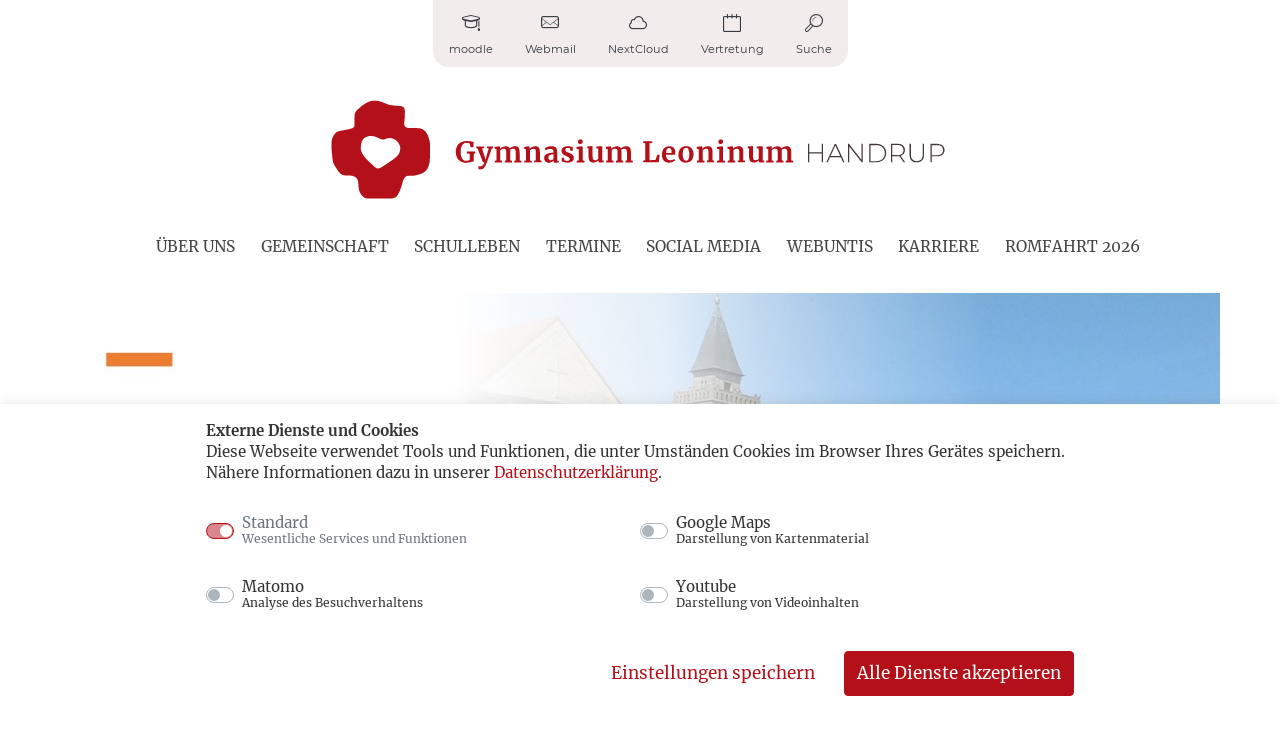

--- FILE ---
content_type: text/html; charset=UTF-8
request_url: https://leoninum.org/2023/03/klimafasten/
body_size: 11128
content:
<!doctype html>
<html lang="de">

<head>
  <meta charset="UTF-8" />
  <meta name="viewport" content="width=device-width, initial-scale=1" />
  <link rel="profile" href="https://gmpg.org/xfn/11" />

  <!-- facivon / touch icon -->
  <link rel="apple-touch-icon" sizes="180x180" href="/wp-content/themes/leoninum_2020/assets/images/apple-touch-icon.png">
  <link rel="icon" type="image/png" sizes="32x32" href="/wp-content/themes/leoninum_2020/assets/images/favicon-32x32.png">
  <link rel="icon" type="image/png" sizes="16x16" href="/wp-content/themes/leoninum_2020/assets/images/favicon-16x16.png">
  <link rel="manifest" href="/wp-content/themes/leoninum_2020/assets/images/site.webmanifest">
  <link rel="mask-icon" href="/wp-content/themes/leoninum_2020/assets/images/safari-pinned-tab.svg" color="#b2111b">
  <link rel="shortcut icon" href="/wp-content/themes/leoninum_2020/assets/images/favicon.ico">
  <meta name="msapplication-TileColor" content="#b2111b">
  <meta name="msapplication-config" content="/wp-content/themes/leoninum_2020/assets/images/browserconfig.xml">
  <meta name="theme-color" content="#ffffff">

  <link media="all" href="https://leoninum.org/wp-content/cache/autoptimize/css/autoptimize_fca9f3db7bfdcc0d1a63d3b119e04514.css" rel="stylesheet"><title>Klimafasten &#8211; Gymnasium Leoninum Handrup</title>
<meta name='robots' content='max-image-preview:large' />
<link rel="alternate" title="oEmbed (JSON)" type="application/json+oembed" href="https://leoninum.org/wp-json/oembed/1.0/embed?url=https%3A%2F%2Fleoninum.org%2F2023%2F03%2Fklimafasten%2F" />
<link rel="alternate" title="oEmbed (XML)" type="text/xml+oembed" href="https://leoninum.org/wp-json/oembed/1.0/embed?url=https%3A%2F%2Fleoninum.org%2F2023%2F03%2Fklimafasten%2F&#038;format=xml" />






















<script type="text/javascript" src="https://leoninum.org/wp-includes/js/jquery/jquery.min.js" id="jquery-core-js"></script>



<script type="text/javascript" id="cryptx-js-js-extra">
/* <![CDATA[ */
var cryptxConfig = {"iterations":"10000","keyLength":"32","ivLength":"16","saltLength":"16","cipher":"aes-256-gcm"};
//# sourceURL=cryptx-js-js-extra
/* ]]> */
</script>

<link rel="https://api.w.org/" href="https://leoninum.org/wp-json/" /><link rel="alternate" title="JSON" type="application/json" href="https://leoninum.org/wp-json/wp/v2/posts/30094" /><link rel="canonical" href="https://leoninum.org/2023/03/klimafasten/" />

<!-- Fancybox for WordPress v3.3.7 -->
<script type="text/javascript">
	jQuery(function () {

		var mobileOnly = false;
		
		if (mobileOnly) {
			return;
		}

		jQuery.fn.getTitle = function () { // Copy the title of every IMG tag and add it to its parent A so that fancybox can show titles
			var arr = jQuery("a[data-fancybox]");jQuery.each(arr, function() {var title = jQuery(this).children("img").attr("title") || '';var figCaptionHtml = jQuery(this).next("figcaption").html() || '';var processedCaption = figCaptionHtml;if (figCaptionHtml.length && typeof DOMPurify === 'function') {processedCaption = DOMPurify.sanitize(figCaptionHtml, {USE_PROFILES: {html: true}});} else if (figCaptionHtml.length) {processedCaption = jQuery("<div>").text(figCaptionHtml).html();}var newTitle = title;if (processedCaption.length) {newTitle = title.length ? title + " " + processedCaption : processedCaption;}if (newTitle.length) {jQuery(this).attr("title", newTitle);}});		}

		// Supported file extensions

				var thumbnails = jQuery("a:has(img)").not(".nolightbox").not('.envira-gallery-link').not('.ngg-simplelightbox').filter(function () {
			return /\.(jpe?g|png|gif|mp4|webp|bmp|pdf)(\?[^/]*)*$/i.test(jQuery(this).attr('href'))
		});
		

		// Add data-type iframe for links that are not images or videos.
		var iframeLinks = jQuery('.fancyboxforwp').filter(function () {
			return !/\.(jpe?g|png|gif|mp4|webp|bmp|pdf)(\?[^/]*)*$/i.test(jQuery(this).attr('href'))
		}).filter(function () {
			return !/vimeo|youtube/i.test(jQuery(this).attr('href'))
		});
		iframeLinks.attr({"data-type": "iframe"}).getTitle();

				// Gallery All
		thumbnails.addClass("fancyboxforwp").attr("data-fancybox", "gallery").getTitle();
		iframeLinks.attr({"data-fancybox": "gallery"}).getTitle();

		// Gallery type NONE
		
		// Call fancybox and apply it on any link with a rel atribute that starts with "fancybox", with the options set on the admin panel
		jQuery("a.fancyboxforwp").fancyboxforwp({
			loop: false,
			smallBtn: true,
			zoomOpacity: "auto",
			animationEffect: "fade",
			animationDuration: 500,
			transitionEffect: "fade",
			transitionDuration: "300",
			overlayShow: true,
			overlayOpacity: "0.3",
			titleShow: true,
			titlePosition: "inside",
			keyboard: true,
			showCloseButton: true,
			arrows: true,
			clickContent:false,
			clickSlide: "close",
			mobile: {
				clickContent: function (current, event) {
					return current.type === "image" ? "toggleControls" : false;
				},
				clickSlide: function (current, event) {
					return current.type === "image" ? "close" : "close";
				},
			},
			wheel: false,
			toolbar: true,
			preventCaptionOverlap: true,
			onInit: function() { },			onDeactivate
	: function() { },		beforeClose: function() { },			afterShow: function(instance) { jQuery( ".fancybox-image" ).on("click", function( ){ ( instance.isScaledDown() ) ? instance.scaleToActual() : instance.scaleToFit() }) },				afterClose: function() { },					caption : function( instance, item ) {var title = "";if("undefined" != typeof jQuery(this).context ){var title = jQuery(this).context.title;} else { var title = ("undefined" != typeof jQuery(this).attr("title")) ? jQuery(this).attr("title") : false;}var caption = jQuery(this).data('caption') || '';if ( item.type === 'image' && title.length ) {caption = (caption.length ? caption + '<br />' : '') + '<p class="caption-title">'+jQuery("<div>").text(title).html()+'</p>' ;}if (typeof DOMPurify === "function" && caption.length) { return DOMPurify.sanitize(caption, {USE_PROFILES: {html: true}}); } else { return jQuery("<div>").text(caption).html(); }},
		afterLoad : function( instance, current ) {var captionContent = current.opts.caption || '';var sanitizedCaptionString = '';if (typeof DOMPurify === 'function' && captionContent.length) {sanitizedCaptionString = DOMPurify.sanitize(captionContent, {USE_PROFILES: {html: true}});} else if (captionContent.length) { sanitizedCaptionString = jQuery("<div>").text(captionContent).html();}if (sanitizedCaptionString.length) { current.$content.append(jQuery('<div class=\"fancybox-custom-caption inside-caption\" style=\" position: absolute;left:0;right:0;color:#000;margin:0 auto;bottom:0;text-align:center;background-color:#FFFFFF \"></div>').html(sanitizedCaptionString)); }},
			})
		;

		/* Extra Calls */	})
</script>
<!-- END Fancybox for WordPress -->
</head>

<body class="wp-singular post-template-default single single-post postid-30094 single-format-standard wp-embed-responsive wp-theme-leoninum_2020 ka-cookies-visible ka-cookies-autoblock">

  <div id="page" class="site">
    <a class="skip-link screen-reader-text" href="#content">Zum Inhalt springen</a>

    <header id="header" class="w-100 has-white-background-color">
      <div class="container">
        <div class="row mb-3">
			<div class="col-12">
				<div class="d-flex justify-content-center top-nav-container"><ul id="menu-service-navigation" class="nav top-nav"><li itemscope="itemscope" itemtype="https://www.schema.org/SiteNavigationElement" id="menu-item-2718" class="menu-item menu-item-type-custom menu-item-object-custom menu-item-2718 nav-item"><a title="moodle" href="https://leoninum.org/moodle" class="nav-link"><span class="icon"><span class="icon-study"></span></span><span class="text">moodle</span></a></li>
<li itemscope="itemscope" itemtype="https://www.schema.org/SiteNavigationElement" id="menu-item-3197" class="menu-item menu-item-type-custom menu-item-object-custom menu-item-3197 nav-item"><a title="Webmail" href="https://mail.linux.leoninum.org/SOGo/" class="nav-link"><span class="icon"><span class="icon-mail"></span></span><span class="text">Webmail</span></a></li>
<li itemscope="itemscope" itemtype="https://www.schema.org/SiteNavigationElement" id="menu-item-8515" class="menu-item menu-item-type-custom menu-item-object-custom menu-item-8515 nav-item"><a title="NextCloud" href="https://nextcloud.leoninum.org/" class="nav-link"><span class="icon"><span  class="icon-cloud"></span></span><span class="text">NextCloud</span></a></li>
<li itemscope="itemscope" itemtype="https://www.schema.org/SiteNavigationElement" id="menu-item-11504" class="menu-item menu-item-type-custom menu-item-object-custom menu-item-11504 nav-item"><a title="Vertretung" href="https://leoninum.webuntis.com" class="nav-link"><span class="icon"><span class="icon-calendar"></span></span><span class="text">Vertretung</span></a></li>
<li itemscope="itemscope" itemtype="https://www.schema.org/SiteNavigationElement" id="menu-item-10835" class="menu-item menu-item-type-custom menu-item-object-custom menu-item-10835 nav-item"><a title="Suche" href="#searchformModal" class="nav-link"><span class="icon"><span class="icon-search"></span></span><span class="text">Suche</span></a></li>
</ul></div>			</div>
		</div>
		
		<!--<div class="">-->
			<div class="d-flex d-lg-none row align-items-center">
				<div class="col-10 col-md-8">
					 					  <a href="https://leoninum.org" class=""><img src="https://leoninum.org/wp-content/themes/leoninum_2020/assets/images/logo_simple.svg" class="logo logo_svg" alt="Gymnasium Leoninum Handrup"><img src="https://leoninum.org/wp-content/themes/leoninum_2020/assets/images/logo_simple@3x.png" class="logo logo_png" alt="Gymnasium Leoninum Handrup"></a>
					  				</div>
				<div class="col-2 col-md-4 d-flex justify-content-end">
					 <button class="navbar-toggler p-0 border-0 collapsed d-lg-none" type="button" data-toggle="collapse" data-target=".navbar-collapse">
						<span class="icon-bar top-bar"></span>
						<span class="icon-bar middle-bar"></span>
						<span class="icon-bar bottom-bar"></span>	
					  </button>
				</div>
			</div>
			<div class="d-flex d-lg-none row no-gutters">
				<div class="col-12 col_nav">
					<nav class="navbar collapse navbar-collapse navbar-light pr-0 ">
					  <ul id="menu-hauptnavigation" class="navbar-nav w-100"><li itemscope="itemscope" itemtype="https://www.schema.org/SiteNavigationElement" id="menu-item-25455" class="menu-item menu-item-type-post_type menu-item-object-page menu-item-has-children dropdown menu-item-25455 nav-item"><a title="Über uns" href="#" data-toggle="dropdown" aria-haspopup="true" aria-expanded="false" class="dropdown-toggle nav-link" id="menu-item-dropdown-25455">Über uns</a>
<ul class="dropdown-menu animate slideIn" aria-labelledby="menu-item-dropdown-25455" role="menu">
	<li itemscope="itemscope" itemtype="https://www.schema.org/SiteNavigationElement" id="menu-item-25461" class="menu-item menu-item-type-post_type menu-item-object-page menu-item-25461 nav-item"><a title="Leitbild der Schule" href="https://leoninum.org/ueber-uns/leitbild-der-schule/" class="dropdown-item">Leitbild der Schule</a></li>
	<li itemscope="itemscope" itemtype="https://www.schema.org/SiteNavigationElement" id="menu-item-25456" class="menu-item menu-item-type-post_type menu-item-object-page menu-item-25456 nav-item"><a title="Geschichte" href="https://leoninum.org/ueber-uns/geschichte/" class="dropdown-item">Geschichte</a></li>
	<li itemscope="itemscope" itemtype="https://www.schema.org/SiteNavigationElement" id="menu-item-31026" class="menu-item menu-item-type-post_type menu-item-object-page menu-item-31026 nav-item"><a title="Hilfe bei Missbrauch" href="https://leoninum.org/hilfe-bei-missbrauch/" class="dropdown-item">Hilfe bei Missbrauch</a></li>
</ul>
</li>
<li itemscope="itemscope" itemtype="https://www.schema.org/SiteNavigationElement" id="menu-item-2654" class="menu-item menu-item-type-post_type menu-item-object-page menu-item-has-children dropdown menu-item-2654 nav-item"><a title="Gemeinschaft" href="#" data-toggle="dropdown" aria-haspopup="true" aria-expanded="false" class="dropdown-toggle nav-link" id="menu-item-dropdown-2654">Gemeinschaft</a>
<ul class="dropdown-menu animate slideIn" aria-labelledby="menu-item-dropdown-2654" role="menu">
	<li itemscope="itemscope" itemtype="https://www.schema.org/SiteNavigationElement" id="menu-item-24731" class="menu-item menu-item-type-post_type menu-item-object-page menu-item-24731 nav-item"><a title="Kollegium" href="https://leoninum.org/gemeinschaft/lehrerkollegium/" class="dropdown-item">Kollegium</a></li>
	<li itemscope="itemscope" itemtype="https://www.schema.org/SiteNavigationElement" id="menu-item-24735" class="menu-item menu-item-type-post_type menu-item-object-page menu-item-24735 nav-item"><a title="Schulleitung" href="https://leoninum.org/gemeinschaft/schulleitung/" class="dropdown-item">Schulleitung</a></li>
	<li itemscope="itemscope" itemtype="https://www.schema.org/SiteNavigationElement" id="menu-item-24745" class="menu-item menu-item-type-post_type menu-item-object-page menu-item-24745 nav-item"><a title="Schulpastoral" href="https://leoninum.org/ueber-uns/schulpastoral/" class="dropdown-item">Schulpastoral</a></li>
	<li itemscope="itemscope" itemtype="https://www.schema.org/SiteNavigationElement" id="menu-item-24733" class="menu-item menu-item-type-post_type menu-item-object-page menu-item-24733 nav-item"><a title="Elternrat" href="https://leoninum.org/gemeinschaft/schueler-und-elternrat/" class="dropdown-item">Elternrat</a></li>
	<li itemscope="itemscope" itemtype="https://www.schema.org/SiteNavigationElement" id="menu-item-33544" class="menu-item menu-item-type-custom menu-item-object-custom menu-item-33544 nav-item"><a title="Stiftung Handrup Plus" href="https://www.handrup-plus.de" class="dropdown-item">Stiftung Handrup Plus</a></li>
	<li itemscope="itemscope" itemtype="https://www.schema.org/SiteNavigationElement" id="menu-item-24730" class="menu-item menu-item-type-post_type menu-item-object-page menu-item-24730 nav-item"><a title="Förderverein" href="https://leoninum.org/gemeinschaft/foerderverein/" class="dropdown-item">Förderverein</a></li>
	<li itemscope="itemscope" itemtype="https://www.schema.org/SiteNavigationElement" id="menu-item-24728" class="menu-item menu-item-type-post_type menu-item-object-page menu-item-24728 nav-item"><a title="Ehemalige" href="https://leoninum.org/gemeinschaft/ehemalige/" class="dropdown-item">Ehemalige</a></li>
</ul>
</li>
<li itemscope="itemscope" itemtype="https://www.schema.org/SiteNavigationElement" id="menu-item-25340" class="menu-item menu-item-type-post_type menu-item-object-page menu-item-has-children dropdown menu-item-25340 nav-item"><a title="Schulleben" href="#" data-toggle="dropdown" aria-haspopup="true" aria-expanded="false" class="dropdown-toggle nav-link" id="menu-item-dropdown-25340">Schulleben</a>
<ul class="dropdown-menu animate slideIn" aria-labelledby="menu-item-dropdown-25340" role="menu">
	<li itemscope="itemscope" itemtype="https://www.schema.org/SiteNavigationElement" id="menu-item-24736" class="menu-item menu-item-type-post_type menu-item-object-page menu-item-24736 nav-item"><a title="Bibliothek" href="https://leoninum.org/ueber-uns/bibliothek/" class="dropdown-item">Bibliothek</a></li>
	<li itemscope="itemscope" itemtype="https://www.schema.org/SiteNavigationElement" id="menu-item-24737" class="menu-item menu-item-type-post_type menu-item-object-page menu-item-24737 nav-item"><a title="Austauschschulen" href="https://leoninum.org/ueber-uns/austauschschulen/" class="dropdown-item">Austauschschulen</a></li>
	<li itemscope="itemscope" itemtype="https://www.schema.org/SiteNavigationElement" id="menu-item-25898" class="menu-item menu-item-type-taxonomy menu-item-object-category menu-item-25898 nav-item"><a title="Erasmus +" href="https://leoninum.org/kategorie/comenius/" class="dropdown-item">Erasmus +</a></li>
	<li itemscope="itemscope" itemtype="https://www.schema.org/SiteNavigationElement" id="menu-item-24746" class="menu-item menu-item-type-post_type menu-item-object-page menu-item-24746 nav-item"><a title="Sozialpraktikum am Leoninum" href="https://leoninum.org/ueber-uns/sozialpraktikum/" class="dropdown-item">Sozialpraktikum am Leoninum</a></li>
	<li itemscope="itemscope" itemtype="https://www.schema.org/SiteNavigationElement" id="menu-item-25458" class="menu-item menu-item-type-post_type menu-item-object-page menu-item-25458 nav-item"><a title="Betriebspraktikum in Klasse 10" href="https://leoninum.org/ueber-uns/schulprogramm-buchform-inhalt/betriebspraktikum-in-klasse-10/" class="dropdown-item">Betriebspraktikum in Klasse 10</a></li>
	<li itemscope="itemscope" itemtype="https://www.schema.org/SiteNavigationElement" id="menu-item-24747" class="menu-item menu-item-type-post_type menu-item-object-page menu-item-24747 nav-item"><a title="Unterrichtszeiten" href="https://leoninum.org/ueber-uns/unterrichtszeiten/" class="dropdown-item">Unterrichtszeiten</a></li>
</ul>
</li>
<li itemscope="itemscope" itemtype="https://www.schema.org/SiteNavigationElement" id="menu-item-25333" class="menu-item menu-item-type-custom menu-item-object-custom menu-item-25333 nav-item"><a title="Termine" href="/termine" class="nav-link">Termine</a></li>
<li itemscope="itemscope" itemtype="https://www.schema.org/SiteNavigationElement" id="menu-item-28680" class="menu-item menu-item-type-custom menu-item-object-custom menu-item-28680 nav-item"><a title="Social Media" href="https://leoninum.org/socialmedia/" class="nav-link">Social Media</a></li>
<li itemscope="itemscope" itemtype="https://www.schema.org/SiteNavigationElement" id="menu-item-30768" class="menu-item menu-item-type-custom menu-item-object-custom menu-item-30768 nav-item"><a title="WebUntis" href="https://leoninum.webuntis.com" class="nav-link">WebUntis</a></li>
<li itemscope="itemscope" itemtype="https://www.schema.org/SiteNavigationElement" id="menu-item-35925" class="menu-item menu-item-type-post_type menu-item-object-page menu-item-has-children dropdown menu-item-35925 nav-item"><a title="Karriere" href="#" data-toggle="dropdown" aria-haspopup="true" aria-expanded="false" class="dropdown-toggle nav-link" id="menu-item-dropdown-35925">Karriere</a>
<ul class="dropdown-menu animate slideIn" aria-labelledby="menu-item-dropdown-35925" role="menu">
	<li itemscope="itemscope" itemtype="https://www.schema.org/SiteNavigationElement" id="menu-item-35926" class="menu-item menu-item-type-post_type menu-item-object-page menu-item-35926 nav-item"><a title="Initiativbewerbungen" href="https://leoninum.org/karriere_am_leoninum/initiativbewerbungen/" class="dropdown-item">Initiativbewerbungen</a></li>
	<li itemscope="itemscope" itemtype="https://www.schema.org/SiteNavigationElement" id="menu-item-35956" class="menu-item menu-item-type-post_type menu-item-object-post menu-item-35956 nav-item"><a title="Freiwilligendienstler*in gesucht!" href="https://leoninum.org/2025/05/freiwilligendienstlerin-gesucht/" class="dropdown-item">Freiwilligendienstler*in gesucht!</a></li>
</ul>
</li>
<li itemscope="itemscope" itemtype="https://www.schema.org/SiteNavigationElement" id="menu-item-37395" class="menu-item menu-item-type-post_type menu-item-object-page menu-item-37395 nav-item"><a title="Romfahrt" href="https://leoninum.org/rom/" class="nav-link">Romfahrt 2026</a></li>
</ul>					</nav>
				</div>
			</div>
		<!--</div>-->
		<!--<div class="d-none d-lg-block">-->
			<div class="d-none d-lg-flex row align-items-center">
				<div class="col-md-12 text-center mb-4 mt-3">
					 					  <a href="https://leoninum.org" class=""><img src="https://leoninum.org/wp-content/themes/leoninum_2020/assets/images/logo_simple.svg" class="logo logo_svg" alt="Gymnasium Leoninum Handrup"><img src="https://leoninum.org/wp-content/themes/leoninum_2020/assets/images/logo_simple@3x.png" class="logo logo_png" alt="Gymnasium Leoninum Handrup"></a>
					  				</div>
				<div class="col-md-12">
					<nav class="navbar navbar-expand-lg navbar-light pr-0 position-relative">
					  <div class="collapse navbar-collapse justify-content-center text-uppercase"><ul id="menu-hauptnavigation-1" class="navbar-nav"><li itemscope="itemscope" itemtype="https://www.schema.org/SiteNavigationElement" class="menu-item menu-item-type-post_type menu-item-object-page menu-item-has-children dropdown menu-item-25455 nav-item"><a title="Über uns" href="https://leoninum.org/ueber-uns/" class="nav-link">Über uns</a>
<ul class="dropdown-menu animate slideIn"  role="menu">
	<li itemscope="itemscope" itemtype="https://www.schema.org/SiteNavigationElement" class="menu-item menu-item-type-post_type menu-item-object-page menu-item-25461 nav-item"><a title="Leitbild der Schule" href="https://leoninum.org/ueber-uns/leitbild-der-schule/" class="dropdown-item">Leitbild der Schule</a></li>
	<li itemscope="itemscope" itemtype="https://www.schema.org/SiteNavigationElement" class="menu-item menu-item-type-post_type menu-item-object-page menu-item-25456 nav-item"><a title="Geschichte" href="https://leoninum.org/ueber-uns/geschichte/" class="dropdown-item">Geschichte</a></li>
	<li itemscope="itemscope" itemtype="https://www.schema.org/SiteNavigationElement" class="menu-item menu-item-type-post_type menu-item-object-page menu-item-31026 nav-item"><a title="Hilfe bei Missbrauch" href="https://leoninum.org/hilfe-bei-missbrauch/" class="dropdown-item">Hilfe bei Missbrauch</a></li>
</ul>
</li>
<li itemscope="itemscope" itemtype="https://www.schema.org/SiteNavigationElement" class="menu-item menu-item-type-post_type menu-item-object-page menu-item-has-children dropdown menu-item-2654 nav-item"><a title="Gemeinschaft" href="https://leoninum.org/gemeinschaft/" class="nav-link">Gemeinschaft</a>
<ul class="dropdown-menu animate slideIn"  role="menu">
	<li itemscope="itemscope" itemtype="https://www.schema.org/SiteNavigationElement" class="menu-item menu-item-type-post_type menu-item-object-page menu-item-24731 nav-item"><a title="Kollegium" href="https://leoninum.org/gemeinschaft/lehrerkollegium/" class="dropdown-item">Kollegium</a></li>
	<li itemscope="itemscope" itemtype="https://www.schema.org/SiteNavigationElement" class="menu-item menu-item-type-post_type menu-item-object-page menu-item-24735 nav-item"><a title="Schulleitung" href="https://leoninum.org/gemeinschaft/schulleitung/" class="dropdown-item">Schulleitung</a></li>
	<li itemscope="itemscope" itemtype="https://www.schema.org/SiteNavigationElement" class="menu-item menu-item-type-post_type menu-item-object-page menu-item-24745 nav-item"><a title="Schulpastoral" href="https://leoninum.org/ueber-uns/schulpastoral/" class="dropdown-item">Schulpastoral</a></li>
	<li itemscope="itemscope" itemtype="https://www.schema.org/SiteNavigationElement" class="menu-item menu-item-type-post_type menu-item-object-page menu-item-24733 nav-item"><a title="Elternrat" href="https://leoninum.org/gemeinschaft/schueler-und-elternrat/" class="dropdown-item">Elternrat</a></li>
	<li itemscope="itemscope" itemtype="https://www.schema.org/SiteNavigationElement" class="menu-item menu-item-type-custom menu-item-object-custom menu-item-33544 nav-item"><a title="Stiftung Handrup Plus" href="https://www.handrup-plus.de" class="dropdown-item">Stiftung Handrup Plus</a></li>
	<li itemscope="itemscope" itemtype="https://www.schema.org/SiteNavigationElement" class="menu-item menu-item-type-post_type menu-item-object-page menu-item-24730 nav-item"><a title="Förderverein" href="https://leoninum.org/gemeinschaft/foerderverein/" class="dropdown-item">Förderverein</a></li>
	<li itemscope="itemscope" itemtype="https://www.schema.org/SiteNavigationElement" class="menu-item menu-item-type-post_type menu-item-object-page menu-item-24728 nav-item"><a title="Ehemalige" href="https://leoninum.org/gemeinschaft/ehemalige/" class="dropdown-item">Ehemalige</a></li>
</ul>
</li>
<li itemscope="itemscope" itemtype="https://www.schema.org/SiteNavigationElement" class="menu-item menu-item-type-post_type menu-item-object-page menu-item-has-children dropdown menu-item-25340 nav-item"><a title="Schulleben" href="https://leoninum.org/gemeinschaft-2/" class="nav-link">Schulleben</a>
<ul class="dropdown-menu animate slideIn"  role="menu">
	<li itemscope="itemscope" itemtype="https://www.schema.org/SiteNavigationElement" class="menu-item menu-item-type-post_type menu-item-object-page menu-item-24736 nav-item"><a title="Bibliothek" href="https://leoninum.org/ueber-uns/bibliothek/" class="dropdown-item">Bibliothek</a></li>
	<li itemscope="itemscope" itemtype="https://www.schema.org/SiteNavigationElement" class="menu-item menu-item-type-post_type menu-item-object-page menu-item-24737 nav-item"><a title="Austauschschulen" href="https://leoninum.org/ueber-uns/austauschschulen/" class="dropdown-item">Austauschschulen</a></li>
	<li itemscope="itemscope" itemtype="https://www.schema.org/SiteNavigationElement" class="menu-item menu-item-type-taxonomy menu-item-object-category menu-item-25898 nav-item"><a title="Erasmus +" href="https://leoninum.org/kategorie/comenius/" class="dropdown-item">Erasmus +</a></li>
	<li itemscope="itemscope" itemtype="https://www.schema.org/SiteNavigationElement" class="menu-item menu-item-type-post_type menu-item-object-page menu-item-24746 nav-item"><a title="Sozialpraktikum am Leoninum" href="https://leoninum.org/ueber-uns/sozialpraktikum/" class="dropdown-item">Sozialpraktikum am Leoninum</a></li>
	<li itemscope="itemscope" itemtype="https://www.schema.org/SiteNavigationElement" class="menu-item menu-item-type-post_type menu-item-object-page menu-item-25458 nav-item"><a title="Betriebspraktikum in Klasse 10" href="https://leoninum.org/ueber-uns/schulprogramm-buchform-inhalt/betriebspraktikum-in-klasse-10/" class="dropdown-item">Betriebspraktikum in Klasse 10</a></li>
	<li itemscope="itemscope" itemtype="https://www.schema.org/SiteNavigationElement" class="menu-item menu-item-type-post_type menu-item-object-page menu-item-24747 nav-item"><a title="Unterrichtszeiten" href="https://leoninum.org/ueber-uns/unterrichtszeiten/" class="dropdown-item">Unterrichtszeiten</a></li>
</ul>
</li>
<li itemscope="itemscope" itemtype="https://www.schema.org/SiteNavigationElement" class="menu-item menu-item-type-custom menu-item-object-custom menu-item-25333 nav-item"><a title="Termine" href="/termine" class="nav-link">Termine</a></li>
<li itemscope="itemscope" itemtype="https://www.schema.org/SiteNavigationElement" class="menu-item menu-item-type-custom menu-item-object-custom menu-item-28680 nav-item"><a title="Social Media" href="https://leoninum.org/socialmedia/" class="nav-link">Social Media</a></li>
<li itemscope="itemscope" itemtype="https://www.schema.org/SiteNavigationElement" class="menu-item menu-item-type-custom menu-item-object-custom menu-item-30768 nav-item"><a title="WebUntis" href="https://leoninum.webuntis.com" class="nav-link">WebUntis</a></li>
<li itemscope="itemscope" itemtype="https://www.schema.org/SiteNavigationElement" class="menu-item menu-item-type-post_type menu-item-object-page menu-item-has-children dropdown menu-item-35925 nav-item"><a title="Karriere" href="https://leoninum.org/karriere_am_leoninum/" class="nav-link">Karriere</a>
<ul class="dropdown-menu animate slideIn"  role="menu">
	<li itemscope="itemscope" itemtype="https://www.schema.org/SiteNavigationElement" class="menu-item menu-item-type-post_type menu-item-object-page menu-item-35926 nav-item"><a title="Initiativbewerbungen" href="https://leoninum.org/karriere_am_leoninum/initiativbewerbungen/" class="dropdown-item">Initiativbewerbungen</a></li>
	<li itemscope="itemscope" itemtype="https://www.schema.org/SiteNavigationElement" class="menu-item menu-item-type-post_type menu-item-object-post menu-item-35956 nav-item"><a title="Freiwilligendienstler*in gesucht!" href="https://leoninum.org/2025/05/freiwilligendienstlerin-gesucht/" class="dropdown-item">Freiwilligendienstler*in gesucht!</a></li>
</ul>
</li>
<li itemscope="itemscope" itemtype="https://www.schema.org/SiteNavigationElement" class="menu-item menu-item-type-post_type menu-item-object-page menu-item-37395 nav-item"><a title="Romfahrt" href="https://leoninum.org/rom/" class="nav-link">Romfahrt 2026</a></li>
</ul></div>					</nav>
				</div>
			</div>		
		<!--</div>-->
			

      </div>
    </header>

    <!-- searchform modal -->
    <div class="modal fade" id="searchformModal" tabindex="-1" role="dialog" aria-labelledby="search-form" aria-hidden="true">
      <div class="modal-dialog modal-dialog-centered" role="document">
        <div class="modal-content">
          <div class="modal-header">
            <h5 class="modal-title" id="search-form">Seite durchsuchen</h5>
            <button type="button" class="close" data-dismiss="modal" aria-label="Close">
              <span aria-hidden="true">&times;</span>
            </button>
          </div>
          <form action="/" method="get">
            <div class="modal-body position-relative">
              <div id="searchform">
                <input type="search" class="search text-left" name="s" placeholder="SUCHE">
                <button type="submit" class="btn btn-primary button position-absolute">Suche</button>
              </div>
            </div>
          </form>
        </div>
      </div>
    </div>

    <div id="content" class="site-content">
<section id="primary" class="content-area p-0 m-0">
	<main id="main" class="site-main">
		
<article id="post-30094" class="post-30094 post type-post status-publish format-standard has-post-thumbnail hentry category-aktuelles entry">

    <section id="headerimage" class="p-0 m-0">
    <div class="container">
      <div class="row">
        <figure class="headerimage p-0 m-0">
          <noscript><img src="https://leoninum.org/wp-content/uploads/2023/03/PPP_Impuls-am-01.03.2023-Kopie.jpg" alt="" class="headerimage_image"></noscript><img src='data:image/svg+xml,%3Csvg%20xmlns=%22http://www.w3.org/2000/svg%22%20viewBox=%220%200%20210%20140%22%3E%3C/svg%3E' data-src="https://leoninum.org/wp-content/uploads/2023/03/PPP_Impuls-am-01.03.2023-Kopie.jpg" alt="" class="lazyload headerimage_image">
          <!--<figcaption></figcaption>-->
        </figure>
      </div>
    </div>
  </section>
  
  
  <div class="container">
    <div class="row justify-content-center">
      <div class="col-12 col-lg-10">
        <header class="entry-header mb-4">

          <div class="row no-gutters">
       
            <div class="col-12 col-md-12">
                            <h1 class="mt-2">Klimafasten</h1>
              <div class="h4">03. März 2023 | Homepage-Team | Kategorien: <a href="https://leoninum.org/kategorie/aktuelles/" rel="category tag">Aktuelles</a></div>
			  
			  			  
            </div>
          </div>

        </header>

        <div class="entry-content">
          
<p>Eine ausgezeichnete Idee stellten zwei Schülerinnen der Klasse 8 e am vorigen Mittwoch in der März-Vollversammlung des Gymnasiums Leoninum vor: Sie rufen dazu auf, Projekte zu entwickeln (und natürlich am besten auch durchzuführen!), die langfristig zu mehr Nachhaltigkeit an unserer Schule führen. Alle weiteren Informationen gibt es auf den nachfolgenden Bildern:</p>



<figure class="wp-block-image size-large is-resized"><a href="https://leoninum.org/wp-content/uploads/2023/03/PPP_Impuls-am-01.03.2023-Kopie2.jpg"><img fetchpriority="high" decoding="async" src="https://leoninum.org/wp-content/uploads/2023/03/PPP_Impuls-am-01.03.2023-Kopie2-1024x576.jpg" alt="" class="wp-image-30097" width="768" height="432" srcset="https://leoninum.org/wp-content/uploads/2023/03/PPP_Impuls-am-01.03.2023-Kopie2-1024x576.jpg 1024w, https://leoninum.org/wp-content/uploads/2023/03/PPP_Impuls-am-01.03.2023-Kopie2-300x169.jpg 300w, https://leoninum.org/wp-content/uploads/2023/03/PPP_Impuls-am-01.03.2023-Kopie2-768x432.jpg 768w, https://leoninum.org/wp-content/uploads/2023/03/PPP_Impuls-am-01.03.2023-Kopie2.jpg 1280w" sizes="(max-width: 768px) 100vw, 768px" /></a></figure>



<figure class="wp-block-image size-large is-resized"><a href="https://leoninum.org/wp-content/uploads/2023/03/PPP_Impuls-am-01.03.2023-Kopie3.jpg"><noscript><img decoding="async" src="https://leoninum.org/wp-content/uploads/2023/03/PPP_Impuls-am-01.03.2023-Kopie3-1024x576.jpg" alt="" class="wp-image-30096" width="768" height="432" srcset="https://leoninum.org/wp-content/uploads/2023/03/PPP_Impuls-am-01.03.2023-Kopie3-1024x576.jpg 1024w, https://leoninum.org/wp-content/uploads/2023/03/PPP_Impuls-am-01.03.2023-Kopie3-300x169.jpg 300w, https://leoninum.org/wp-content/uploads/2023/03/PPP_Impuls-am-01.03.2023-Kopie3-768x432.jpg 768w, https://leoninum.org/wp-content/uploads/2023/03/PPP_Impuls-am-01.03.2023-Kopie3.jpg 1280w" sizes="(max-width: 768px) 100vw, 768px" /></noscript><img decoding="async" src='data:image/svg+xml,%3Csvg%20xmlns=%22http://www.w3.org/2000/svg%22%20viewBox=%220%200%20768%20432%22%3E%3C/svg%3E' data-src="https://leoninum.org/wp-content/uploads/2023/03/PPP_Impuls-am-01.03.2023-Kopie3-1024x576.jpg" alt="" class="lazyload wp-image-30096" width="768" height="432" data-srcset="https://leoninum.org/wp-content/uploads/2023/03/PPP_Impuls-am-01.03.2023-Kopie3-1024x576.jpg 1024w, https://leoninum.org/wp-content/uploads/2023/03/PPP_Impuls-am-01.03.2023-Kopie3-300x169.jpg 300w, https://leoninum.org/wp-content/uploads/2023/03/PPP_Impuls-am-01.03.2023-Kopie3-768x432.jpg 768w, https://leoninum.org/wp-content/uploads/2023/03/PPP_Impuls-am-01.03.2023-Kopie3.jpg 1280w" data-sizes="(max-width: 768px) 100vw, 768px" /></a></figure>



<figure class="wp-block-image size-large is-resized"><a href="https://leoninum.org/wp-content/uploads/2023/03/PPP_Impuls-am-01.03.2023-Kopie4.jpg"><noscript><img decoding="async" src="https://leoninum.org/wp-content/uploads/2023/03/PPP_Impuls-am-01.03.2023-Kopie4-1024x576.jpg" alt="" class="wp-image-30095" width="768" height="432" srcset="https://leoninum.org/wp-content/uploads/2023/03/PPP_Impuls-am-01.03.2023-Kopie4-1024x576.jpg 1024w, https://leoninum.org/wp-content/uploads/2023/03/PPP_Impuls-am-01.03.2023-Kopie4-300x169.jpg 300w, https://leoninum.org/wp-content/uploads/2023/03/PPP_Impuls-am-01.03.2023-Kopie4-768x432.jpg 768w, https://leoninum.org/wp-content/uploads/2023/03/PPP_Impuls-am-01.03.2023-Kopie4.jpg 1280w" sizes="(max-width: 768px) 100vw, 768px" /></noscript><img decoding="async" src='data:image/svg+xml,%3Csvg%20xmlns=%22http://www.w3.org/2000/svg%22%20viewBox=%220%200%20768%20432%22%3E%3C/svg%3E' data-src="https://leoninum.org/wp-content/uploads/2023/03/PPP_Impuls-am-01.03.2023-Kopie4-1024x576.jpg" alt="" class="lazyload wp-image-30095" width="768" height="432" data-srcset="https://leoninum.org/wp-content/uploads/2023/03/PPP_Impuls-am-01.03.2023-Kopie4-1024x576.jpg 1024w, https://leoninum.org/wp-content/uploads/2023/03/PPP_Impuls-am-01.03.2023-Kopie4-300x169.jpg 300w, https://leoninum.org/wp-content/uploads/2023/03/PPP_Impuls-am-01.03.2023-Kopie4-768x432.jpg 768w, https://leoninum.org/wp-content/uploads/2023/03/PPP_Impuls-am-01.03.2023-Kopie4.jpg 1280w" data-sizes="(max-width: 768px) 100vw, 768px" /></a></figure>
        </div>
		

        <!--<div class="row justify-content-center">
		  <div class="col-12 col-md-4 text-center mt-3 mb-3">
            <a href="https://leoninum.org/beitraege/" class="btn btn-block btn-primary text-uppercase">zurück</a>
          </div>
        </div>-->

      </div>
    </div>
  </div>
</article>

<section id="more-articles" class="bg-light">

  <div class="container">

    <div class="row mb-5">
      <div class="col-12">
        <h2 class="text-center">weitere Beiträge</h2>
      </div>
    </div>

    <div class="row">
            <div class="col-12 col-sm-6 col-md-4 col-lg-3 mb-3">
        <article class="card card-teaser">
          <a href="https://leoninum.org/2026/02/globalopoly-lesung-des-autoren-wolfgang-korn/" class="card-img">
            <figure class="card-img-wrapper p-0 m-0">
              <noscript><img width="350" height="200" src="https://leoninum.org/wp-content/uploads/2026/02/54885154-27ee-4fc4-882f-eb8e6952fec7-e1770106451638-350x200.jpg" class="attachment-teaser-image size-teaser-image wp-post-image" alt="" decoding="async" /></noscript><img width="350" height="200" src='data:image/svg+xml,%3Csvg%20xmlns=%22http://www.w3.org/2000/svg%22%20viewBox=%220%200%20350%20200%22%3E%3C/svg%3E' data-src="https://leoninum.org/wp-content/uploads/2026/02/54885154-27ee-4fc4-882f-eb8e6952fec7-e1770106451638-350x200.jpg" class="lazyload attachment-teaser-image size-teaser-image wp-post-image" alt="" decoding="async" />            </figure>
          </a>
          <div class="card-body position-relative">
            <h4 class="card-title h5"><a href="https://leoninum.org/2026/02/globalopoly-lesung-des-autoren-wolfgang-korn/" class="stretched-link">&#8220;Globalopoly&#8221; &#8211; Lesung des Autoren Wolfgang Korn</a></h4>
            <div class="more-link"><span class="icon icon-cross text-uppercase">mehr</span></div>
          </div>
        </article>
      </div>
            <div class="col-12 col-sm-6 col-md-4 col-lg-3 mb-3">
        <article class="card card-teaser">
          <a href="https://leoninum.org/2026/01/demokratie-erleben-nicht-nur-darueber-reden/" class="card-img">
            <figure class="card-img-wrapper p-0 m-0">
              <noscript><img width="350" height="200" src="https://leoninum.org/wp-content/uploads/2026/01/IMG_8064-350x200.jpeg" class="attachment-teaser-image size-teaser-image wp-post-image" alt="" decoding="async" /></noscript><img width="350" height="200" src='data:image/svg+xml,%3Csvg%20xmlns=%22http://www.w3.org/2000/svg%22%20viewBox=%220%200%20350%20200%22%3E%3C/svg%3E' data-src="https://leoninum.org/wp-content/uploads/2026/01/IMG_8064-350x200.jpeg" class="lazyload attachment-teaser-image size-teaser-image wp-post-image" alt="" decoding="async" />            </figure>
          </a>
          <div class="card-body position-relative">
            <h4 class="card-title h5"><a href="https://leoninum.org/2026/01/demokratie-erleben-nicht-nur-darueber-reden/" class="stretched-link">Demokratie erleben &#8211; nicht nur darüber reden</a></h4>
            <div class="more-link"><span class="icon icon-cross text-uppercase">mehr</span></div>
          </div>
        </article>
      </div>
            <div class="col-12 col-sm-6 col-md-4 col-lg-3 mb-3">
        <article class="card card-teaser">
          <a href="https://leoninum.org/2026/01/37-handruper-forum-mit-elmar-thevessen/" class="card-img">
            <figure class="card-img-wrapper p-0 m-0">
              <noscript><img width="350" height="200" src="https://leoninum.org/wp-content/uploads/2025/08/Thevessen-Foto-350x200.jpeg" class="attachment-teaser-image size-teaser-image wp-post-image" alt="" decoding="async" /></noscript><img width="350" height="200" src='data:image/svg+xml,%3Csvg%20xmlns=%22http://www.w3.org/2000/svg%22%20viewBox=%220%200%20350%20200%22%3E%3C/svg%3E' data-src="https://leoninum.org/wp-content/uploads/2025/08/Thevessen-Foto-350x200.jpeg" class="lazyload attachment-teaser-image size-teaser-image wp-post-image" alt="" decoding="async" />            </figure>
          </a>
          <div class="card-body position-relative">
            <h4 class="card-title h5"><a href="https://leoninum.org/2026/01/37-handruper-forum-mit-elmar-thevessen/" class="stretched-link">37. Handruper Forum mit Elmar Theveßen</a></h4>
            <div class="more-link"><span class="icon icon-cross text-uppercase">mehr</span></div>
          </div>
        </article>
      </div>
            <div class="col-12 col-sm-6 col-md-4 col-lg-3 mb-3">
        <article class="card card-teaser">
          <a href="https://leoninum.org/2026/01/tag-der-offenen-tuer-2026-ein-blick-hinter-die-kulissen-des-leoninum/" class="card-img">
            <figure class="card-img-wrapper p-0 m-0">
              <noscript><img width="267" height="200" src="https://leoninum.org/wp-content/uploads/2026/01/IMG_20260118_141217385.jpg" class="attachment-teaser-image size-teaser-image wp-post-image" alt="" decoding="async" srcset="https://leoninum.org/wp-content/uploads/2026/01/IMG_20260118_141217385.jpg 8192w, https://leoninum.org/wp-content/uploads/2026/01/IMG_20260118_141217385-300x225.jpg 300w, https://leoninum.org/wp-content/uploads/2026/01/IMG_20260118_141217385-1024x768.jpg 1024w, https://leoninum.org/wp-content/uploads/2026/01/IMG_20260118_141217385-768x576.jpg 768w, https://leoninum.org/wp-content/uploads/2026/01/IMG_20260118_141217385-1320x990.jpg 1320w" sizes="(max-width: 267px) 100vw, 267px" /></noscript><img width="267" height="200" src='data:image/svg+xml,%3Csvg%20xmlns=%22http://www.w3.org/2000/svg%22%20viewBox=%220%200%20267%20200%22%3E%3C/svg%3E' data-src="https://leoninum.org/wp-content/uploads/2026/01/IMG_20260118_141217385.jpg" class="lazyload attachment-teaser-image size-teaser-image wp-post-image" alt="" decoding="async" data-srcset="https://leoninum.org/wp-content/uploads/2026/01/IMG_20260118_141217385.jpg 8192w, https://leoninum.org/wp-content/uploads/2026/01/IMG_20260118_141217385-300x225.jpg 300w, https://leoninum.org/wp-content/uploads/2026/01/IMG_20260118_141217385-1024x768.jpg 1024w, https://leoninum.org/wp-content/uploads/2026/01/IMG_20260118_141217385-768x576.jpg 768w, https://leoninum.org/wp-content/uploads/2026/01/IMG_20260118_141217385-1320x990.jpg 1320w" data-sizes="(max-width: 267px) 100vw, 267px" />            </figure>
          </a>
          <div class="card-body position-relative">
            <h4 class="card-title h5"><a href="https://leoninum.org/2026/01/tag-der-offenen-tuer-2026-ein-blick-hinter-die-kulissen-des-leoninum/" class="stretched-link">Tag der offenen Tür 2026 &#8211; Ein Blick hinter die Kulissen des Leoninum</a></h4>
            <div class="more-link"><span class="icon icon-cross text-uppercase">mehr</span></div>
          </div>
        </article>
      </div>
          </div>

    <div class="row justify-content-center">
      <div class="col-12 col-md-4 text-center mt-5 mb-3">
        <a href="https://leoninum.org/beitraege/" class="btn btn-block btn-primary text-uppercase">alle Beiträge</a>
      </div>
    </div>

  </div>

</section>
	</main>
</section>



</div>
<!--/#content-->

<footer id="footer">

  <div id="contact" class="section bg-primary">
    <div class="container">
      <div class="row">
        <div class="col-12 col-lg-6">
          <div class="row">
            <div class="col-sm-2 col-12">
              <span class="icon circle icon-location"></span>
            </div>
            <div class="col-sm-10 col-12">
              <div class="sidebar-footer widget-area" role="complementary">
                <section id="text-3" class="widget widget_text">			<div class="textwidget"><p><strong>Gymnasium Leoninum Handrup</strong></p>
<p>Hestruper Straße 1<br />
49838 Handrup</p>
</div>
		</section>              </div><!-- #footer-sidebar -->
            </div>
          </div>
          <div class="row">
            <div class="col-sm-2 col-12">
              <span class="icon circle icon-phone"></span>
            </div>
            <div class="col-sm-10 col-12">
              <div class="sidebar-footer widget-area" role="complementary">
                <section id="text-4" class="widget widget_text">			<div class="textwidget"><p>+49(0)5904 9300-35 (Schulbüro)<br />
+49(0)5904 9300-28 (Sekretariat von 08:00 bis 13:00 Uhr)<br />
+49(0)5904 9300-0 (Pforte)</p>
<p>+49(0)5904 9300-37 (Fax)</p>
</div>
		</section>              </div><!-- #footer-sidebar -->
            </div>
          </div>
        </div>
        <div class="col-12 col-lg-6">
          <div class="row">
            <div class="col-sm-2 col-12">
              <span class="icon circle icon-mail"></span>
            </div>
            <div class="col-sm-10 col-12">
              <div class="sidebar-footer widget-area" role="complementary">
                <section id="text-5" class="widget widget_text">			<div class="textwidget"><p>Schulleitung:<br />
<a href="javascript:secureDecryptAndNavigate('gbpurvNxENCznOeJIuGQU5l8hZ3QLqE4vv8VpPggqqh0tXhJSwLcEz9psXZ4ihdlEndv5AVTMuHd1aYt9JpXbtM8In/W1ECowaeJlYCP6E2RoMAb+YpRfqrTmOfQjeIdgA==', '8056fee7152f1546cc06bc4b3560b663b97812ffb8ba7cae7d39e1a0627a6a93')">schulleitung [at] gymnasium-leoninum-handrup.de</a></p>
<p>Schulbüro:<br />
<a href="javascript:secureDecryptAndNavigate('4MzYeXBa0aUzgdwPLRJhDEl8gv9PAu2Xb7lPk4FpiJNQiekI31VwJiGLCFL6n6f9AAaUwEqIRDXExp+aJcECm6nWQo8jAllNwiPQQmPj7F0gWXgL70dgxZnoY1hf4JM=', '8056fee7152f1546cc06bc4b3560b663b97812ffb8ba7cae7d39e1a0627a6a93')">schulbuero [at] gymnasium-leoninum-handrup.de</a></p>
<p>Sekretariat:<br />
<a href="javascript:secureDecryptAndNavigate('6F7JxYw8qFxuM15L0tvParTZRu4M5e7kTCen4BM0KMfRw9wAYl/A7ONQsssw1yjD9Z1zqELbWbhn+jegMiZ+X2cPzDTO4L6EA3liIlVMMdcsgTZppVqD8YkL++xZS8BU', '8056fee7152f1546cc06bc4b3560b663b97812ffb8ba7cae7d39e1a0627a6a93')">sekretariat [at] gymnasium-leoninum-handrup.de</a></p>
</div>
		</section>              </div><!-- #footer-sidebar -->
            </div>
          </div>
        </div>
      </div>
	  <div class="row">
	  	<div class="col-12">
			<div id="sidebar-partner" class="sidebar-partner widget-area" role="complementary">
                <section id="text-7" class="widget widget_text">			<div class="textwidget"><p><a class="oham" href="https://www.scj.de/" target="_blank" rel="noopener"><img decoding="async" class="aligncenter wp-image-24470 size-full lazyload" src="https://leoninum.org/wp-content/uploads/2020/03/logo_openheartandmind_white.png" alt="" width="500" height="571" /></a></p>
<p><a class="scj" href="https://www.scj.de/" target="_blank" rel="noopener"><img decoding="async" class="alignnone wp-image-24473 size-large lazyload" src="https://leoninum.org/wp-content/uploads/2020/03/logo_herz_jesu_priester_white-1024x210.png" alt="" width="720" height="148" /></a></p>
<p><a class="plds" style="display: block; font-size: 120%; padding-top: 2rem;" href="https://www.scj.de/miteinander-teilen/pater-dehon-stiftung/unterstiftungen/gymnasium-leoninum-handrup" target="_blank" rel="noopener">Pater Leo Dehon Stiftung</a></p>
</div>
		</section>              </div><!-- #footer-sidebar -->
		</div>
  	</div>
    </div>
  </div>



  <div id="footer-bottom" class="section py-3 position-relative mt-5 mt-lg-0">
    <div class="container">
      <div class="row">
        <a href="https://leoninum.org" class="footer-logo"><img src="https://leoninum.org/wp-content/themes/leoninum_2020/assets/images/icon-leoninum-handrup-web.svg" class="logo" alt="Gymnasium Leoninum Handrup"></a>
      </div>
      <div class="row mt-5 mt-lg-0">
        <div class="col-lg-6 col-12 order-lg-2">
          <nav class="meta-nav">
            <div class="menu-footer-container"><ul id="menu-footer" class="nav justify-content-center"><li itemscope="itemscope" itemtype="https://www.schema.org/SiteNavigationElement" id="menu-item-2656" class="menu-item menu-item-type-post_type menu-item-object-page menu-item-2656 nav-item"><a title="Kontakt" href="https://leoninum.org/impressum/kontakt/" class="nav-link">Kontakt</a></li>
<li itemscope="itemscope" itemtype="https://www.schema.org/SiteNavigationElement" id="menu-item-2659" class="menu-item menu-item-type-post_type menu-item-object-page menu-item-2659 nav-item"><a title="Anfahrt" href="https://leoninum.org/impressum/karte/" class="nav-link">Anfahrt</a></li>
<li itemscope="itemscope" itemtype="https://www.schema.org/SiteNavigationElement" id="menu-item-24907" class="menu-item menu-item-type-custom menu-item-object-custom menu-item-24907 nav-item"><a title="Login" href="/wp-admin/" class="nav-link">Login</a></li>
<li itemscope="itemscope" itemtype="https://www.schema.org/SiteNavigationElement" id="menu-item-24908" class="menu-item menu-item-type-post_type menu-item-object-page menu-item-privacy-policy menu-item-24908 nav-item"><a title="Datenschutz" href="https://leoninum.org/datenschutz/" class="nav-link">Datenschutz</a></li>
<li itemscope="itemscope" itemtype="https://www.schema.org/SiteNavigationElement" id="menu-item-2657" class="menu-item menu-item-type-post_type menu-item-object-page menu-item-2657 nav-item"><a title="Impressum" href="https://leoninum.org/impressum/" class="nav-link">Impressum</a></li>
</ul></div>          </nav>
        </div>
        <div class="col-lg-6 col-12 order-lg-1 mt-3 mt-lg-0 text-center text-lg-left">
          <p>Gymnasium Leoninum Handrup</p>
        </div>
      </div>
	  </div>
  </div>

</footer>

</div>
<!--#page-->


	<!--googleoff: all-->
	<div id="ka-cookies" class="mode_detailed rendering_php"  data-nosnippet="data-nosnippet">
		<div class="ka-cookies-container">
			<div class="ka-cookies-content"><div class="ka-cookies-headline"><b >Externe Dienste und Cookies</b></div><div class="ka-cookies-info"><p >Diese Webseite verwendet Tools und Funktionen, die unter Umständen Cookies im Browser Ihres Gerätes speichern. Nähere Informationen dazu in unserer  <a href="https://leoninum.org/datenschutz/" target="_blank" >Datenschutzerklärung</a>.</p></div><div class="ka-cookies-options">
							<div class="ka-cookies-option custom-control custom-switch form-check form-switch">
								<input type="checkbox" class="ka-cookies-option-checkbox custom-control-input form-check-input" disabled checked role="switch" id="ka-cookies-option-default">
								<label class="ka-cookies-option-label custom-control-label form-check-label" for="ka-cookies-option-default" >Standard<br><small>Wesentliche Services und Funktionen</small></label>
							</div><div class="ka-cookies-option custom-control custom-switch form-check form-switch">
								<input type="checkbox" class="ka-cookies-option-checkbox custom-control-input form-check-input" role="switch" id="ka-cookies-option-google_maps" data-consent-tool="google_maps" data-consent-type="permanent">
								<label class="ka-cookies-option-label custom-control-label form-check-label" for="ka-cookies-option-google_maps" >Google Maps<br><small>Darstellung von Kartenmaterial</small></label>
							</div><div class="ka-cookies-option custom-control custom-switch form-check form-switch">
								<input type="checkbox" class="ka-cookies-option-checkbox custom-control-input form-check-input" role="switch" id="ka-cookies-option-matomo" data-consent-tool="matomo" data-consent-type="permanent">
								<label class="ka-cookies-option-label custom-control-label form-check-label" for="ka-cookies-option-matomo" >Matomo<br><small>Analyse des Besuchverhaltens</small></label>
							</div><div class="ka-cookies-option custom-control custom-switch form-check form-switch">
								<input type="checkbox" class="ka-cookies-option-checkbox custom-control-input form-check-input" role="switch" id="ka-cookies-option-youtube" data-consent-tool="youtube" data-consent-type="permanent">
								<label class="ka-cookies-option-label custom-control-label form-check-label" for="ka-cookies-option-youtube" >Youtube<br><small>Darstellung von Videoinhalten</small></label>
							</div></div><div class="ka-cookies-buttons"><button id="ka-cookies-button-accept" class="btn btn-primary" >Alle Dienste akzeptieren</button><button id="ka-cookies-button-settings" class="btn btn-link" >Einstellungen speichern</button></div><div id="ka-cookies-scripts" style="display: none;"><div class="ka-cookies-scripts-code" style="display: none;"  data-tool="matomo"  data-type="performance" data-code="%3C%21--+Piwik+--%3E%0D%0A%3Cscript+type%3D%22text%2Fjavascript%22%3E%0D%0A++var+_paq+%3D+_paq+%7C%7C+%5B%5D%3B%0D%0A++_paq.push%28%5B%27trackPageView%27%5D%29%3B%0D%0A++_paq.push%28%5B%27enableLinkTracking%27%5D%29%3B%0D%0A++%28function%28%29+%7B%0D%0A++++var+u%3D%22%2F%2Fleoninum.org%2Fmatomo%2F%22%3B%0D%0A++++_paq.push%28%5B%27setTrackerUrl%27%2C+u%2B%27piwik.php%27%5D%29%3B%0D%0A++++_paq.push%28%5B%27setSiteId%27%2C+4%5D%29%3B%0D%0A++++var+d%3Ddocument%2C+g%3Dd.createElement%28%27script%27%29%2C+s%3Dd.getElementsByTagName%28%27script%27%29%5B0%5D%3B%0D%0A++++g.type%3D%27text%2Fjavascript%27%3B+g.async%3Dtrue%3B+g.defer%3Dtrue%3B+g.src%3Du%2B%27piwik.js%27%3B+s.parentNode.insertBefore%28g%2Cs%29%3B%0D%0A++%7D%29%28%29%3B%0D%0A%3C%2Fscript%3E%0D%0A%3C%21--+End+Piwik+Code+--%3E"></div></div>
			</div>
		</div>
	</div>
	<!--googleon: all--><script type="speculationrules">
{"prefetch":[{"source":"document","where":{"and":[{"href_matches":"/*"},{"not":{"href_matches":["/wp-*.php","/wp-admin/*","/wp-content/uploads/*","/wp-content/*","/wp-content/plugins/*","/wp-content/themes/leoninum_2020/*","/*\\?(.+)"]}},{"not":{"selector_matches":"a[rel~=\"nofollow\"]"}},{"not":{"selector_matches":".no-prefetch, .no-prefetch a"}}]},"eagerness":"conservative"}]}
</script>
<!-- Instagram Feed JS -->
<script type="text/javascript">
var sbiajaxurl = "https://leoninum.org/wp-admin/admin-ajax.php";
</script>
<noscript><style>.lazyload{display:none;}</style></noscript><script data-noptimize="1">window.lazySizesConfig=window.lazySizesConfig||{};window.lazySizesConfig.loadMode=1;</script><script async data-noptimize="1" src='https://leoninum.org/wp-content/plugins/autoptimize/classes/external/js/lazysizes.min.js?ao_version=3.1.14'></script>        <script data-cfasync="false">
            window.dFlipLocation = 'https://leoninum.org/wp-content/plugins/3d-flipbook-dflip-lite/assets/';
            window.dFlipWPGlobal = {"text":{"toggleSound":"Ton ein-\/ausschalten","toggleThumbnails":"Vorschaubilder ein-\/ausschalten","toggleOutline":"Inhaltsverzeichnis\/Lesezeichen umschalten","previousPage":"Vorherige Seite","nextPage":"N\u00e4chste Seite","toggleFullscreen":"Vollbildmodus wechseln","zoomIn":"Vergr\u00f6\u00dfern","zoomOut":"Verkleinern","toggleHelp":"Hilfe umschalten","singlePageMode":"Einzelseitenmodus","doublePageMode":"Doppelseitenmodus","downloadPDFFile":"PDF-Datei herunterladen","gotoFirstPage":"Zur ersten Seite gehen","gotoLastPage":"Zur letzten Seite gehen","share":"Teilen","mailSubject":"Sieh dir dieses Flipbook an!","mailBody":"Diese Website \u00f6ffnen {{url}}","loading":"DearFlip: l\u00e4dt... "},"viewerType":"flipbook","moreControls":"download,pageMode,startPage,endPage,sound","hideControls":"","scrollWheel":"false","backgroundColor":"#777","backgroundImage":"","height":"auto","paddingLeft":"20","paddingRight":"20","controlsPosition":"bottom","duration":800,"soundEnable":"true","enableDownload":"true","showSearchControl":"false","showPrintControl":"false","enableAnnotation":false,"enableAnalytics":"false","webgl":"true","hard":"none","maxTextureSize":"1600","rangeChunkSize":"524288","zoomRatio":1.5,"stiffness":3,"pageMode":"0","singlePageMode":"0","pageSize":"0","autoPlay":"false","autoPlayDuration":5000,"autoPlayStart":"false","linkTarget":"2","sharePrefix":"flipbook-"};
        </script>
      
<script type="text/javascript" src="https://leoninum.org/wp-includes/js/dist/hooks.min.js" id="wp-hooks-js"></script>
<script type="text/javascript" src="https://leoninum.org/wp-includes/js/dist/i18n.min.js" id="wp-i18n-js"></script>
<script type="text/javascript" id="wp-i18n-js-after">
/* <![CDATA[ */
wp.i18n.setLocaleData( { 'text direction\u0004ltr': [ 'ltr' ] } );
//# sourceURL=wp-i18n-js-after
/* ]]> */
</script>

<script type="text/javascript" id="contact-form-7-js-translations">
/* <![CDATA[ */
( function( domain, translations ) {
	var localeData = translations.locale_data[ domain ] || translations.locale_data.messages;
	localeData[""].domain = domain;
	wp.i18n.setLocaleData( localeData, domain );
} )( "contact-form-7", {"translation-revision-date":"2025-10-26 03:28:49+0000","generator":"GlotPress\/4.0.3","domain":"messages","locale_data":{"messages":{"":{"domain":"messages","plural-forms":"nplurals=2; plural=n != 1;","lang":"de"},"This contact form is placed in the wrong place.":["Dieses Kontaktformular wurde an der falschen Stelle platziert."],"Error:":["Fehler:"]}},"comment":{"reference":"includes\/js\/index.js"}} );
//# sourceURL=contact-form-7-js-translations
/* ]]> */
</script>
<script type="text/javascript" id="contact-form-7-js-before">
/* <![CDATA[ */
var wpcf7 = {
    "api": {
        "root": "https:\/\/leoninum.org\/wp-json\/",
        "namespace": "contact-form-7\/v1"
    }
};
//# sourceURL=contact-form-7-js-before
/* ]]> */
</script>

<script type="text/javascript" id="ka-cookies-js-js-extra">
/* <![CDATA[ */
var ka_cookies_wp = {"ajaxurl":"https://leoninum.org/wp-admin/admin-ajax.php"};
//# sourceURL=ka-cookies-js-js-extra
/* ]]> */
</script>

<script type="text/javascript" id="theme-my-login-js-extra">
/* <![CDATA[ */
var themeMyLogin = {"action":"","errors":[]};
//# sourceURL=theme-my-login-js-extra
/* ]]> */
</script>






<script defer src="https://leoninum.org/wp-content/cache/autoptimize/js/autoptimize_12696d2e454a4180e8013d6ec5079600.js"></script></body>

</html>